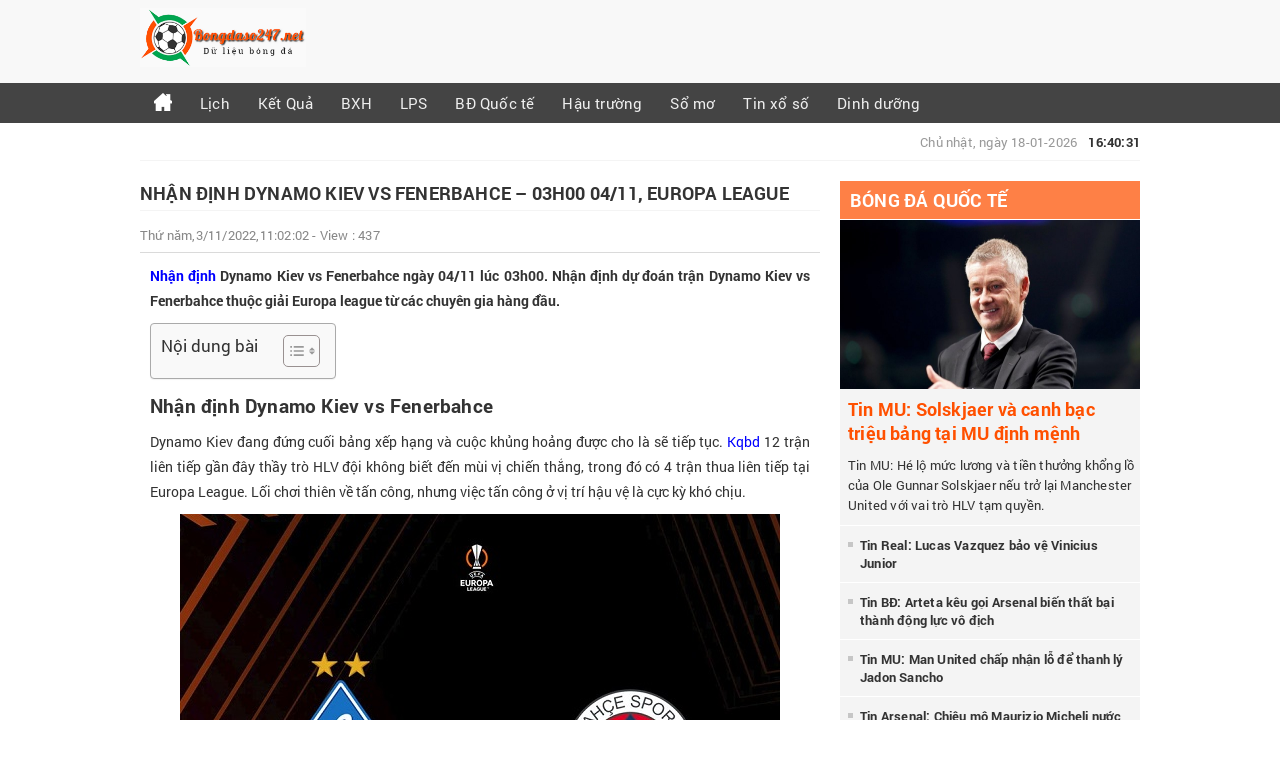

--- FILE ---
content_type: text/html; charset=UTF-8
request_url: https://bongdaso247.net/soi-keo-dynamo-kiev-vs-fenerbahce-03h00-04-11-europa-league/
body_size: 15085
content:
<!doctype html>
<html lang="vi">
<head>
	<meta charset="UTF-8">
	<meta name="viewport" content="width=device-width, initial-scale=1">
	<link rel="profile" href="https://gmpg.org/xfn/11">
		<link type="text/css" rel="stylesheet" href="https://bongdaso247.net/wp-content/themes/bongdaxoso/css/account.css">
		<link type="text/css" rel="stylesheet" href="https://bongdaso247.net/wp-content/themes/bongdaxoso/css/style.css">
		<link type="text/css" rel="stylesheet" href="https://bongdaso247.net/wp-content/themes/bongdaxoso/css/responsive.css">
		<link type="text/css" rel="stylesheet" href="https://bongdaso247.net/wp-content/themes/bongdaxoso/css/jquery.mCustomScrollbar.css">
		<script src="https://bongdaso247.net/wp-content/themes/bongdaxoso/js/jquery-3.4.1.min.js"></script>
		<script src="https://ajax.googleapis.com/ajax/libs/jquery/3.4.1/jquery.min.js"></script>
		<script type="text/javascript" src="https://bongdaso247.net/wp-content/themes/bongdaxoso/js/menuscroll.js" language="javascript"></script>
		<script type="text/javascript" src="https://bongdaso247.net/wp-content/themes/bongdaxoso/js/navhidden.js" language="javascript"></script>
		<script src="https://bongdaso247.net/wp-content/themes/bongdaxoso/js/jquery.mCustomScrollbar.concat.min.js"></script>
		<script src="https://bongdaso247.net/wp-content/themes/bongdaxoso/js/tendina.min.js"></script>
		
		<meta name='robots' content='index, follow, max-image-preview:large, max-snippet:-1, max-video-preview:-1' />

	<!-- This site is optimized with the Yoast SEO Premium plugin v22.6 (Yoast SEO v22.6) - https://yoast.com/wordpress/plugins/seo/ -->
	<title>Soi kèo Dynamo Kiev vs Fenerbahce – 03h00 04/11, Cúp C2</title>
	<meta name="description" content="Soi kèo Dynamo Kiev vs Fenerbahce ngày 04/11 lúc 03h00. Soi kèo cá cược trận Dynamo Kiev vs Fenerbahce thuộc giải Europa league." />
	<link rel="canonical" href="https://bongdaso247.net/soi-keo-dynamo-kiev-vs-fenerbahce-03h00-04-11-europa-league/" />
	<meta property="og:locale" content="vi_VN" />
	<meta property="og:type" content="article" />
	<meta property="og:title" content="Soi kèo Dynamo Kiev vs Fenerbahce – 03h00 04/11, Cúp C2" />
	<meta property="og:description" content="Soi kèo Dynamo Kiev vs Fenerbahce ngày 04/11 lúc 03h00. Soi kèo cá cược trận Dynamo Kiev vs Fenerbahce thuộc giải Europa league." />
	<meta property="og:url" content="https://bongdaso247.net/soi-keo-dynamo-kiev-vs-fenerbahce-03h00-04-11-europa-league/" />
	<meta property="og:site_name" content="Bongdaso247.net" />
	<meta property="article:published_time" content="2022-11-03T04:02:02+00:00" />
	<meta property="article:modified_time" content="2022-11-03T04:24:26+00:00" />
<meta property="og:image:secure_url" content="https://bongdaso247.net/wp-content/uploads/2022/11/soi-keo-dynamo-kiev-vs-fenerbahce-03h00-04-11-europa-league.jpg" />
	<meta property="og:image" content="https://bongdaso247.net/wp-content/uploads/2022/11/soi-keo-dynamo-kiev-vs-fenerbahce-03h00-04-11-europa-league.jpg" />
	<meta property="og:image:width" content="600" />
	<meta property="og:image:height" content="450" />
	<meta property="og:image:type" content="image/jpeg" />
	<meta name="author" content="dangph" />
	<meta name="twitter:card" content="summary_large_image" />
	<meta name="twitter:label1" content="Được viết bởi" />
	<meta name="twitter:data1" content="dangph" />
	<meta name="twitter:label2" content="Ước tính thời gian đọc" />
	<meta name="twitter:data2" content="3 phút" />
	<script type="application/ld+json" class="yoast-schema-graph">{"@context":"https://schema.org","@graph":[{"@type":"Article","@id":"https://bongdaso247.net/soi-keo-dynamo-kiev-vs-fenerbahce-03h00-04-11-europa-league/#article","isPartOf":{"@id":"https://bongdaso247.net/soi-keo-dynamo-kiev-vs-fenerbahce-03h00-04-11-europa-league/"},"author":{"name":"dangph","@id":"https://bongdaso247.net/#/schema/person/8529093d434583c2f8225c25b1d5a141"},"headline":"Nhận định Dynamo Kiev vs Fenerbahce – 03h00 04/11, Europa league","datePublished":"2022-11-03T04:02:02+00:00","dateModified":"2022-11-03T04:24:26+00:00","mainEntityOfPage":{"@id":"https://bongdaso247.net/soi-keo-dynamo-kiev-vs-fenerbahce-03h00-04-11-europa-league/"},"wordCount":637,"publisher":{"@id":"https://bongdaso247.net/#organization"},"image":{"@id":"https://bongdaso247.net/soi-keo-dynamo-kiev-vs-fenerbahce-03h00-04-11-europa-league/#primaryimage"},"thumbnailUrl":"https://bongdaso247.net/wp-content/uploads/2022/11/soi-keo-dynamo-kiev-vs-fenerbahce-03h00-04-11-europa-league.jpg","articleSection":["Nhận định"],"inLanguage":"vi"},{"@type":"WebPage","@id":"https://bongdaso247.net/soi-keo-dynamo-kiev-vs-fenerbahce-03h00-04-11-europa-league/","url":"https://bongdaso247.net/soi-keo-dynamo-kiev-vs-fenerbahce-03h00-04-11-europa-league/","name":"Soi kèo Dynamo Kiev vs Fenerbahce – 03h00 04/11, Cúp C2","isPartOf":{"@id":"https://bongdaso247.net/#website"},"primaryImageOfPage":{"@id":"https://bongdaso247.net/soi-keo-dynamo-kiev-vs-fenerbahce-03h00-04-11-europa-league/#primaryimage"},"image":{"@id":"https://bongdaso247.net/soi-keo-dynamo-kiev-vs-fenerbahce-03h00-04-11-europa-league/#primaryimage"},"thumbnailUrl":"https://bongdaso247.net/wp-content/uploads/2022/11/soi-keo-dynamo-kiev-vs-fenerbahce-03h00-04-11-europa-league.jpg","datePublished":"2022-11-03T04:02:02+00:00","dateModified":"2022-11-03T04:24:26+00:00","description":"Soi kèo Dynamo Kiev vs Fenerbahce ngày 04/11 lúc 03h00. Soi kèo cá cược trận Dynamo Kiev vs Fenerbahce thuộc giải Europa league.","inLanguage":"vi","potentialAction":[{"@type":"ReadAction","target":["https://bongdaso247.net/soi-keo-dynamo-kiev-vs-fenerbahce-03h00-04-11-europa-league/"]}]},{"@type":"ImageObject","inLanguage":"vi","@id":"https://bongdaso247.net/soi-keo-dynamo-kiev-vs-fenerbahce-03h00-04-11-europa-league/#primaryimage","url":"https://bongdaso247.net/wp-content/uploads/2022/11/soi-keo-dynamo-kiev-vs-fenerbahce-03h00-04-11-europa-league.jpg","contentUrl":"https://bongdaso247.net/wp-content/uploads/2022/11/soi-keo-dynamo-kiev-vs-fenerbahce-03h00-04-11-europa-league.jpg","width":600,"height":450,"caption":"Nhận định Dynamo Kiev vs Fenerbahce – 03h00 04/11, Europa league"},{"@type":"WebSite","@id":"https://bongdaso247.net/#website","url":"https://bongdaso247.net/","name":"Bongdaso247.net","description":"Dữ liệu bóng đá số","publisher":{"@id":"https://bongdaso247.net/#organization"},"potentialAction":[{"@type":"SearchAction","target":{"@type":"EntryPoint","urlTemplate":"https://bongdaso247.net/?s={search_term_string}"},"query-input":"required name=search_term_string"}],"inLanguage":"vi"},{"@type":"Organization","@id":"https://bongdaso247.net/#organization","name":"Bongdaso247.net","url":"https://bongdaso247.net/","logo":{"@type":"ImageObject","inLanguage":"vi","@id":"https://bongdaso247.net/#/schema/logo/image/","url":"https://bongdaso247.net/wp-content/uploads/2020/02/bongdasonet.jpg","contentUrl":"https://bongdaso247.net/wp-content/uploads/2020/02/bongdasonet.jpg","width":600,"height":400,"caption":"Bongdaso247.net"},"image":{"@id":"https://bongdaso247.net/#/schema/logo/image/"}},{"@type":"Person","@id":"https://bongdaso247.net/#/schema/person/8529093d434583c2f8225c25b1d5a141","name":"dangph","image":{"@type":"ImageObject","inLanguage":"vi","@id":"https://bongdaso247.net/#/schema/person/image/","url":"https://secure.gravatar.com/avatar/f8cd086684d0214d47d5d516a85d27ce?s=96&d=mm&r=g","contentUrl":"https://secure.gravatar.com/avatar/f8cd086684d0214d47d5d516a85d27ce?s=96&d=mm&r=g","caption":"dangph"}}]}</script>
	<!-- / Yoast SEO Premium plugin. -->


<script>
window._wpemojiSettings = {"baseUrl":"https:\/\/s.w.org\/images\/core\/emoji\/15.0.3\/72x72\/","ext":".png","svgUrl":"https:\/\/s.w.org\/images\/core\/emoji\/15.0.3\/svg\/","svgExt":".svg","source":{"concatemoji":"https:\/\/bongdaso247.net\/wp-includes\/js\/wp-emoji-release.min.js"}};
/*! This file is auto-generated */
!function(i,n){var o,s,e;function c(e){try{var t={supportTests:e,timestamp:(new Date).valueOf()};sessionStorage.setItem(o,JSON.stringify(t))}catch(e){}}function p(e,t,n){e.clearRect(0,0,e.canvas.width,e.canvas.height),e.fillText(t,0,0);var t=new Uint32Array(e.getImageData(0,0,e.canvas.width,e.canvas.height).data),r=(e.clearRect(0,0,e.canvas.width,e.canvas.height),e.fillText(n,0,0),new Uint32Array(e.getImageData(0,0,e.canvas.width,e.canvas.height).data));return t.every(function(e,t){return e===r[t]})}function u(e,t,n){switch(t){case"flag":return n(e,"\ud83c\udff3\ufe0f\u200d\u26a7\ufe0f","\ud83c\udff3\ufe0f\u200b\u26a7\ufe0f")?!1:!n(e,"\ud83c\uddfa\ud83c\uddf3","\ud83c\uddfa\u200b\ud83c\uddf3")&&!n(e,"\ud83c\udff4\udb40\udc67\udb40\udc62\udb40\udc65\udb40\udc6e\udb40\udc67\udb40\udc7f","\ud83c\udff4\u200b\udb40\udc67\u200b\udb40\udc62\u200b\udb40\udc65\u200b\udb40\udc6e\u200b\udb40\udc67\u200b\udb40\udc7f");case"emoji":return!n(e,"\ud83d\udc26\u200d\u2b1b","\ud83d\udc26\u200b\u2b1b")}return!1}function f(e,t,n){var r="undefined"!=typeof WorkerGlobalScope&&self instanceof WorkerGlobalScope?new OffscreenCanvas(300,150):i.createElement("canvas"),a=r.getContext("2d",{willReadFrequently:!0}),o=(a.textBaseline="top",a.font="600 32px Arial",{});return e.forEach(function(e){o[e]=t(a,e,n)}),o}function t(e){var t=i.createElement("script");t.src=e,t.defer=!0,i.head.appendChild(t)}"undefined"!=typeof Promise&&(o="wpEmojiSettingsSupports",s=["flag","emoji"],n.supports={everything:!0,everythingExceptFlag:!0},e=new Promise(function(e){i.addEventListener("DOMContentLoaded",e,{once:!0})}),new Promise(function(t){var n=function(){try{var e=JSON.parse(sessionStorage.getItem(o));if("object"==typeof e&&"number"==typeof e.timestamp&&(new Date).valueOf()<e.timestamp+604800&&"object"==typeof e.supportTests)return e.supportTests}catch(e){}return null}();if(!n){if("undefined"!=typeof Worker&&"undefined"!=typeof OffscreenCanvas&&"undefined"!=typeof URL&&URL.createObjectURL&&"undefined"!=typeof Blob)try{var e="postMessage("+f.toString()+"("+[JSON.stringify(s),u.toString(),p.toString()].join(",")+"));",r=new Blob([e],{type:"text/javascript"}),a=new Worker(URL.createObjectURL(r),{name:"wpTestEmojiSupports"});return void(a.onmessage=function(e){c(n=e.data),a.terminate(),t(n)})}catch(e){}c(n=f(s,u,p))}t(n)}).then(function(e){for(var t in e)n.supports[t]=e[t],n.supports.everything=n.supports.everything&&n.supports[t],"flag"!==t&&(n.supports.everythingExceptFlag=n.supports.everythingExceptFlag&&n.supports[t]);n.supports.everythingExceptFlag=n.supports.everythingExceptFlag&&!n.supports.flag,n.DOMReady=!1,n.readyCallback=function(){n.DOMReady=!0}}).then(function(){return e}).then(function(){var e;n.supports.everything||(n.readyCallback(),(e=n.source||{}).concatemoji?t(e.concatemoji):e.wpemoji&&e.twemoji&&(t(e.twemoji),t(e.wpemoji)))}))}((window,document),window._wpemojiSettings);
</script>
<style id='wp-emoji-styles-inline-css'>

	img.wp-smiley, img.emoji {
		display: inline !important;
		border: none !important;
		box-shadow: none !important;
		height: 1em !important;
		width: 1em !important;
		margin: 0 0.07em !important;
		vertical-align: -0.1em !important;
		background: none !important;
		padding: 0 !important;
	}
</style>
<link rel='stylesheet' id='wp-block-library-css' href='https://bongdaso247.net/wp-includes/css/dist/block-library/style.min.css' media='all' />
<style id='classic-theme-styles-inline-css'>
/*! This file is auto-generated */
.wp-block-button__link{color:#fff;background-color:#32373c;border-radius:9999px;box-shadow:none;text-decoration:none;padding:calc(.667em + 2px) calc(1.333em + 2px);font-size:1.125em}.wp-block-file__button{background:#32373c;color:#fff;text-decoration:none}
</style>
<style id='global-styles-inline-css'>
:root{--wp--preset--aspect-ratio--square: 1;--wp--preset--aspect-ratio--4-3: 4/3;--wp--preset--aspect-ratio--3-4: 3/4;--wp--preset--aspect-ratio--3-2: 3/2;--wp--preset--aspect-ratio--2-3: 2/3;--wp--preset--aspect-ratio--16-9: 16/9;--wp--preset--aspect-ratio--9-16: 9/16;--wp--preset--color--black: #000000;--wp--preset--color--cyan-bluish-gray: #abb8c3;--wp--preset--color--white: #ffffff;--wp--preset--color--pale-pink: #f78da7;--wp--preset--color--vivid-red: #cf2e2e;--wp--preset--color--luminous-vivid-orange: #ff6900;--wp--preset--color--luminous-vivid-amber: #fcb900;--wp--preset--color--light-green-cyan: #7bdcb5;--wp--preset--color--vivid-green-cyan: #00d084;--wp--preset--color--pale-cyan-blue: #8ed1fc;--wp--preset--color--vivid-cyan-blue: #0693e3;--wp--preset--color--vivid-purple: #9b51e0;--wp--preset--gradient--vivid-cyan-blue-to-vivid-purple: linear-gradient(135deg,rgba(6,147,227,1) 0%,rgb(155,81,224) 100%);--wp--preset--gradient--light-green-cyan-to-vivid-green-cyan: linear-gradient(135deg,rgb(122,220,180) 0%,rgb(0,208,130) 100%);--wp--preset--gradient--luminous-vivid-amber-to-luminous-vivid-orange: linear-gradient(135deg,rgba(252,185,0,1) 0%,rgba(255,105,0,1) 100%);--wp--preset--gradient--luminous-vivid-orange-to-vivid-red: linear-gradient(135deg,rgba(255,105,0,1) 0%,rgb(207,46,46) 100%);--wp--preset--gradient--very-light-gray-to-cyan-bluish-gray: linear-gradient(135deg,rgb(238,238,238) 0%,rgb(169,184,195) 100%);--wp--preset--gradient--cool-to-warm-spectrum: linear-gradient(135deg,rgb(74,234,220) 0%,rgb(151,120,209) 20%,rgb(207,42,186) 40%,rgb(238,44,130) 60%,rgb(251,105,98) 80%,rgb(254,248,76) 100%);--wp--preset--gradient--blush-light-purple: linear-gradient(135deg,rgb(255,206,236) 0%,rgb(152,150,240) 100%);--wp--preset--gradient--blush-bordeaux: linear-gradient(135deg,rgb(254,205,165) 0%,rgb(254,45,45) 50%,rgb(107,0,62) 100%);--wp--preset--gradient--luminous-dusk: linear-gradient(135deg,rgb(255,203,112) 0%,rgb(199,81,192) 50%,rgb(65,88,208) 100%);--wp--preset--gradient--pale-ocean: linear-gradient(135deg,rgb(255,245,203) 0%,rgb(182,227,212) 50%,rgb(51,167,181) 100%);--wp--preset--gradient--electric-grass: linear-gradient(135deg,rgb(202,248,128) 0%,rgb(113,206,126) 100%);--wp--preset--gradient--midnight: linear-gradient(135deg,rgb(2,3,129) 0%,rgb(40,116,252) 100%);--wp--preset--font-size--small: 13px;--wp--preset--font-size--medium: 20px;--wp--preset--font-size--large: 36px;--wp--preset--font-size--x-large: 42px;--wp--preset--spacing--20: 0.44rem;--wp--preset--spacing--30: 0.67rem;--wp--preset--spacing--40: 1rem;--wp--preset--spacing--50: 1.5rem;--wp--preset--spacing--60: 2.25rem;--wp--preset--spacing--70: 3.38rem;--wp--preset--spacing--80: 5.06rem;--wp--preset--shadow--natural: 6px 6px 9px rgba(0, 0, 0, 0.2);--wp--preset--shadow--deep: 12px 12px 50px rgba(0, 0, 0, 0.4);--wp--preset--shadow--sharp: 6px 6px 0px rgba(0, 0, 0, 0.2);--wp--preset--shadow--outlined: 6px 6px 0px -3px rgba(255, 255, 255, 1), 6px 6px rgba(0, 0, 0, 1);--wp--preset--shadow--crisp: 6px 6px 0px rgba(0, 0, 0, 1);}:where(.is-layout-flex){gap: 0.5em;}:where(.is-layout-grid){gap: 0.5em;}body .is-layout-flex{display: flex;}.is-layout-flex{flex-wrap: wrap;align-items: center;}.is-layout-flex > :is(*, div){margin: 0;}body .is-layout-grid{display: grid;}.is-layout-grid > :is(*, div){margin: 0;}:where(.wp-block-columns.is-layout-flex){gap: 2em;}:where(.wp-block-columns.is-layout-grid){gap: 2em;}:where(.wp-block-post-template.is-layout-flex){gap: 1.25em;}:where(.wp-block-post-template.is-layout-grid){gap: 1.25em;}.has-black-color{color: var(--wp--preset--color--black) !important;}.has-cyan-bluish-gray-color{color: var(--wp--preset--color--cyan-bluish-gray) !important;}.has-white-color{color: var(--wp--preset--color--white) !important;}.has-pale-pink-color{color: var(--wp--preset--color--pale-pink) !important;}.has-vivid-red-color{color: var(--wp--preset--color--vivid-red) !important;}.has-luminous-vivid-orange-color{color: var(--wp--preset--color--luminous-vivid-orange) !important;}.has-luminous-vivid-amber-color{color: var(--wp--preset--color--luminous-vivid-amber) !important;}.has-light-green-cyan-color{color: var(--wp--preset--color--light-green-cyan) !important;}.has-vivid-green-cyan-color{color: var(--wp--preset--color--vivid-green-cyan) !important;}.has-pale-cyan-blue-color{color: var(--wp--preset--color--pale-cyan-blue) !important;}.has-vivid-cyan-blue-color{color: var(--wp--preset--color--vivid-cyan-blue) !important;}.has-vivid-purple-color{color: var(--wp--preset--color--vivid-purple) !important;}.has-black-background-color{background-color: var(--wp--preset--color--black) !important;}.has-cyan-bluish-gray-background-color{background-color: var(--wp--preset--color--cyan-bluish-gray) !important;}.has-white-background-color{background-color: var(--wp--preset--color--white) !important;}.has-pale-pink-background-color{background-color: var(--wp--preset--color--pale-pink) !important;}.has-vivid-red-background-color{background-color: var(--wp--preset--color--vivid-red) !important;}.has-luminous-vivid-orange-background-color{background-color: var(--wp--preset--color--luminous-vivid-orange) !important;}.has-luminous-vivid-amber-background-color{background-color: var(--wp--preset--color--luminous-vivid-amber) !important;}.has-light-green-cyan-background-color{background-color: var(--wp--preset--color--light-green-cyan) !important;}.has-vivid-green-cyan-background-color{background-color: var(--wp--preset--color--vivid-green-cyan) !important;}.has-pale-cyan-blue-background-color{background-color: var(--wp--preset--color--pale-cyan-blue) !important;}.has-vivid-cyan-blue-background-color{background-color: var(--wp--preset--color--vivid-cyan-blue) !important;}.has-vivid-purple-background-color{background-color: var(--wp--preset--color--vivid-purple) !important;}.has-black-border-color{border-color: var(--wp--preset--color--black) !important;}.has-cyan-bluish-gray-border-color{border-color: var(--wp--preset--color--cyan-bluish-gray) !important;}.has-white-border-color{border-color: var(--wp--preset--color--white) !important;}.has-pale-pink-border-color{border-color: var(--wp--preset--color--pale-pink) !important;}.has-vivid-red-border-color{border-color: var(--wp--preset--color--vivid-red) !important;}.has-luminous-vivid-orange-border-color{border-color: var(--wp--preset--color--luminous-vivid-orange) !important;}.has-luminous-vivid-amber-border-color{border-color: var(--wp--preset--color--luminous-vivid-amber) !important;}.has-light-green-cyan-border-color{border-color: var(--wp--preset--color--light-green-cyan) !important;}.has-vivid-green-cyan-border-color{border-color: var(--wp--preset--color--vivid-green-cyan) !important;}.has-pale-cyan-blue-border-color{border-color: var(--wp--preset--color--pale-cyan-blue) !important;}.has-vivid-cyan-blue-border-color{border-color: var(--wp--preset--color--vivid-cyan-blue) !important;}.has-vivid-purple-border-color{border-color: var(--wp--preset--color--vivid-purple) !important;}.has-vivid-cyan-blue-to-vivid-purple-gradient-background{background: var(--wp--preset--gradient--vivid-cyan-blue-to-vivid-purple) !important;}.has-light-green-cyan-to-vivid-green-cyan-gradient-background{background: var(--wp--preset--gradient--light-green-cyan-to-vivid-green-cyan) !important;}.has-luminous-vivid-amber-to-luminous-vivid-orange-gradient-background{background: var(--wp--preset--gradient--luminous-vivid-amber-to-luminous-vivid-orange) !important;}.has-luminous-vivid-orange-to-vivid-red-gradient-background{background: var(--wp--preset--gradient--luminous-vivid-orange-to-vivid-red) !important;}.has-very-light-gray-to-cyan-bluish-gray-gradient-background{background: var(--wp--preset--gradient--very-light-gray-to-cyan-bluish-gray) !important;}.has-cool-to-warm-spectrum-gradient-background{background: var(--wp--preset--gradient--cool-to-warm-spectrum) !important;}.has-blush-light-purple-gradient-background{background: var(--wp--preset--gradient--blush-light-purple) !important;}.has-blush-bordeaux-gradient-background{background: var(--wp--preset--gradient--blush-bordeaux) !important;}.has-luminous-dusk-gradient-background{background: var(--wp--preset--gradient--luminous-dusk) !important;}.has-pale-ocean-gradient-background{background: var(--wp--preset--gradient--pale-ocean) !important;}.has-electric-grass-gradient-background{background: var(--wp--preset--gradient--electric-grass) !important;}.has-midnight-gradient-background{background: var(--wp--preset--gradient--midnight) !important;}.has-small-font-size{font-size: var(--wp--preset--font-size--small) !important;}.has-medium-font-size{font-size: var(--wp--preset--font-size--medium) !important;}.has-large-font-size{font-size: var(--wp--preset--font-size--large) !important;}.has-x-large-font-size{font-size: var(--wp--preset--font-size--x-large) !important;}
:where(.wp-block-post-template.is-layout-flex){gap: 1.25em;}:where(.wp-block-post-template.is-layout-grid){gap: 1.25em;}
:where(.wp-block-columns.is-layout-flex){gap: 2em;}:where(.wp-block-columns.is-layout-grid){gap: 2em;}
:root :where(.wp-block-pullquote){font-size: 1.5em;line-height: 1.6;}
</style>
<link rel='stylesheet' id='dashicons-css' href='https://bongdaso247.net/wp-includes/css/dashicons.min.css' media='all' />
<link rel='stylesheet' id='admin-bar-css' href='https://bongdaso247.net/wp-includes/css/admin-bar.min.css' media='all' />
<style id='admin-bar-inline-css'>

    /* Hide CanvasJS credits for P404 charts specifically */
    #p404RedirectChart .canvasjs-chart-credit {
        display: none !important;
    }
    
    #p404RedirectChart canvas {
        border-radius: 6px;
    }

    .p404-redirect-adminbar-weekly-title {
        font-weight: bold;
        font-size: 14px;
        color: #fff;
        margin-bottom: 6px;
    }

    #wpadminbar #wp-admin-bar-p404_free_top_button .ab-icon:before {
        content: "\f103";
        color: #dc3545;
        top: 3px;
    }
    
    #wp-admin-bar-p404_free_top_button .ab-item {
        min-width: 80px !important;
        padding: 0px !important;
    }
    
    /* Ensure proper positioning and z-index for P404 dropdown */
    .p404-redirect-adminbar-dropdown-wrap { 
        min-width: 0; 
        padding: 0;
        position: static !important;
    }
    
    #wpadminbar #wp-admin-bar-p404_free_top_button_dropdown {
        position: static !important;
    }
    
    #wpadminbar #wp-admin-bar-p404_free_top_button_dropdown .ab-item {
        padding: 0 !important;
        margin: 0 !important;
    }
    
    .p404-redirect-dropdown-container {
        min-width: 340px;
        padding: 18px 18px 12px 18px;
        background: #23282d !important;
        color: #fff;
        border-radius: 12px;
        box-shadow: 0 8px 32px rgba(0,0,0,0.25);
        margin-top: 10px;
        position: relative !important;
        z-index: 999999 !important;
        display: block !important;
        border: 1px solid #444;
    }
    
    /* Ensure P404 dropdown appears on hover */
    #wpadminbar #wp-admin-bar-p404_free_top_button .p404-redirect-dropdown-container { 
        display: none !important;
    }
    
    #wpadminbar #wp-admin-bar-p404_free_top_button:hover .p404-redirect-dropdown-container { 
        display: block !important;
    }
    
    #wpadminbar #wp-admin-bar-p404_free_top_button:hover #wp-admin-bar-p404_free_top_button_dropdown .p404-redirect-dropdown-container {
        display: block !important;
    }
    
    .p404-redirect-card {
        background: #2c3338;
        border-radius: 8px;
        padding: 18px 18px 12px 18px;
        box-shadow: 0 2px 8px rgba(0,0,0,0.07);
        display: flex;
        flex-direction: column;
        align-items: flex-start;
        border: 1px solid #444;
    }
    
    .p404-redirect-btn {
        display: inline-block;
        background: #dc3545;
        color: #fff !important;
        font-weight: bold;
        padding: 5px 22px;
        border-radius: 8px;
        text-decoration: none;
        font-size: 17px;
        transition: background 0.2s, box-shadow 0.2s;
        margin-top: 8px;
        box-shadow: 0 2px 8px rgba(220,53,69,0.15);
        text-align: center;
        line-height: 1.6;
    }
    
    .p404-redirect-btn:hover {
        background: #c82333;
        color: #fff !important;
        box-shadow: 0 4px 16px rgba(220,53,69,0.25);
    }
    
    /* Prevent conflicts with other admin bar dropdowns */
    #wpadminbar .ab-top-menu > li:hover > .ab-item,
    #wpadminbar .ab-top-menu > li.hover > .ab-item {
        z-index: auto;
    }
    
    #wpadminbar #wp-admin-bar-p404_free_top_button:hover > .ab-item {
        z-index: 999998 !important;
    }
    
</style>
<link rel='stylesheet' id='ez-toc-css' href='https://bongdaso247.net/wp-content/plugins/easy-table-of-contents/assets/css/screen.min.css' media='all' />
<style id='ez-toc-inline-css'>
div#ez-toc-container .ez-toc-title {font-size: 120%;}div#ez-toc-container .ez-toc-title {font-weight: 500;}div#ez-toc-container ul li , div#ez-toc-container ul li a {font-size: 95%;}div#ez-toc-container ul li , div#ez-toc-container ul li a {font-weight: 500;}div#ez-toc-container nav ul ul li {font-size: 90%;}
.ez-toc-container-direction {direction: ltr;}.ez-toc-counter ul{counter-reset: item ;}.ez-toc-counter nav ul li a::before {content: counters(item, '.', decimal) '. ';display: inline-block;counter-increment: item;flex-grow: 0;flex-shrink: 0;margin-right: .2em; float: left; }.ez-toc-widget-direction {direction: ltr;}.ez-toc-widget-container ul{counter-reset: item ;}.ez-toc-widget-container nav ul li a::before {content: counters(item, '.', decimal) '. ';display: inline-block;counter-increment: item;flex-grow: 0;flex-shrink: 0;margin-right: .2em; float: left; }
</style>
<link rel='stylesheet' id='kqbd-style-css' href='https://bongdaso247.net/wp-content/themes/bongdaxoso/style.css' media='all' />
<script src="https://bongdaso247.net/wp-includes/js/jquery/jquery.min.js" id="jquery-core-js"></script>
<script src="https://bongdaso247.net/wp-includes/js/jquery/jquery-migrate.min.js" id="jquery-migrate-js"></script>
<script id="my_loadmore-js-extra">
var misha_loadmore_params = {"ajaxurl":"https:\/\/bongdaso247.net\/wp-admin\/admin-ajax.php","posts":"{\"page\":0,\"name\":\"soi-keo-dynamo-kiev-vs-fenerbahce-03h00-04-11-europa-league\",\"error\":\"\",\"m\":\"\",\"p\":0,\"post_parent\":\"\",\"subpost\":\"\",\"subpost_id\":\"\",\"attachment\":\"\",\"attachment_id\":0,\"pagename\":\"\",\"page_id\":0,\"second\":\"\",\"minute\":\"\",\"hour\":\"\",\"day\":0,\"monthnum\":0,\"year\":0,\"w\":0,\"category_name\":\"\",\"tag\":\"\",\"cat\":\"\",\"tag_id\":\"\",\"author\":\"\",\"author_name\":\"\",\"feed\":\"\",\"tb\":\"\",\"paged\":0,\"meta_key\":\"\",\"meta_value\":\"\",\"preview\":\"\",\"s\":\"\",\"sentence\":\"\",\"title\":\"\",\"fields\":\"\",\"menu_order\":\"\",\"embed\":\"\",\"category__in\":[],\"category__not_in\":[],\"category__and\":[],\"post__in\":[],\"post__not_in\":[],\"post_name__in\":[],\"tag__in\":[],\"tag__not_in\":[],\"tag__and\":[],\"tag_slug__in\":[],\"tag_slug__and\":[],\"post_parent__in\":[],\"post_parent__not_in\":[],\"author__in\":[],\"author__not_in\":[],\"search_columns\":[],\"ignore_sticky_posts\":false,\"suppress_filters\":false,\"cache_results\":true,\"update_post_term_cache\":true,\"update_menu_item_cache\":false,\"lazy_load_term_meta\":true,\"update_post_meta_cache\":true,\"post_type\":\"\",\"posts_per_page\":20,\"nopaging\":false,\"comments_per_page\":\"50\",\"no_found_rows\":false,\"order\":\"DESC\"}","current_page":"1","max_page":"0"};
</script>
<script src="https://bongdaso247.net/wp-content/themes/bongdaxoso/js/loadmore.js" id="my_loadmore-js"></script>
<link rel="https://api.w.org/" href="https://bongdaso247.net/wp-json/" /><link rel="alternate" title="JSON" type="application/json" href="https://bongdaso247.net/wp-json/wp/v2/posts/4131" />
<link rel="alternate" title="oNhúng (JSON)" type="application/json+oembed" href="https://bongdaso247.net/wp-json/oembed/1.0/embed?url=https%3A%2F%2Fbongdaso247.net%2Fsoi-keo-dynamo-kiev-vs-fenerbahce-03h00-04-11-europa-league%2F" />
<link rel="alternate" title="oNhúng (XML)" type="text/xml+oembed" href="https://bongdaso247.net/wp-json/oembed/1.0/embed?url=https%3A%2F%2Fbongdaso247.net%2Fsoi-keo-dynamo-kiev-vs-fenerbahce-03h00-04-11-europa-league%2F&#038;format=xml" />
<script type="text/javascript">var ajaxurl = "https://bongdaso247.net/wp-admin/admin-ajax.php";</script><link rel="icon" href="https://bongdaso247.net/wp-content/uploads/2025/05/apple-touch-icon.png" sizes="32x32" />
<link rel="icon" href="https://bongdaso247.net/wp-content/uploads/2025/05/apple-touch-icon.png" sizes="192x192" />
<link rel="apple-touch-icon" href="https://bongdaso247.net/wp-content/uploads/2025/05/apple-touch-icon.png" />
<meta name="msapplication-TileImage" content="https://bongdaso247.net/wp-content/uploads/2025/05/apple-touch-icon.png" />
		
				<link rel="icon" href="https://bongdaso247.net/wp-content/uploads/2025/05/apple-touch-icon.png" type="image/x-icon" />
		<link rel="shortcut icon" href="https://bongdaso247.net/wp-content/uploads/2025/05/apple-touch-icon.png" type="image/x-icon" />
		<meta name='dmca-site-verification' content='anNjUGZGR1NSSHdydDQxc29vTFdtZz090' />
		<!-- Global site tag (gtag.js) - Google Analytics -->
		<script async src="https://www.googletagmanager.com/gtag/js?id=UA-156465658-1"></script>
		<script>
		  window.dataLayer = window.dataLayer || [];
		  function gtag(){dataLayer.push(arguments);}
		  gtag('js', new Date());

		  gtag('config', 'UA-156465658-1');
		</script>
	</head>

<body class="post-template-default single single-post postid-4131 single-format-standard wp-custom-logo">
	<center>
		<div class="heading">
			<div class="container">
				<div class="head_logo grd2">
				   <a class="logo" href="https://bongdaso247.net">
												<img src="https://bongdaso247.net/wp-content/uploads/2020/01/cropped-bongdaso21.png" alt="logo"/>
				   </a>
				</div>
				<div class="clear"></div>
			</div>
		</div>
		<div id="nav" class="menubar">
			 <div class="container">
			 <ul id="menu-menu-1" class="menu"><li id="menu-item-14" class="menu-item menu-item-type-post_type menu-item-object-page menu-item-home menu-item-14"><a href="https://bongdaso247.net/"><img src="https://bongdaso247.net/wp-content/uploads/2020/01/home-icon.png"></a></li>
<li id="menu-item-35" class="menu-item menu-item-type-post_type menu-item-object-page menu-item-35"><a href="https://bongdaso247.net/lich-thi-dau-bong-da/">Lịch</a></li>
<li id="menu-item-26" class="menu-item menu-item-type-post_type menu-item-object-page menu-item-26"><a href="https://bongdaso247.net/ket-qua-bong-da/">Kết Quả</a></li>
<li id="menu-item-32" class="menu-item menu-item-type-post_type menu-item-object-page menu-item-32"><a href="https://bongdaso247.net/bang-xep-hang-bong-da/">BXH</a></li>
<li id="menu-item-41" class="menu-item menu-item-type-post_type menu-item-object-page menu-item-41"><a href="https://bongdaso247.net/lich-phat-song-bong-da/">LPS</a></li>
<li id="menu-item-131" class="menu-item menu-item-type-taxonomy menu-item-object-category menu-item-131"><a href="https://bongdaso247.net/bong-da-quoc-te/">BĐ Quốc tế</a></li>
<li id="menu-item-523" class="menu-item menu-item-type-taxonomy menu-item-object-category menu-item-523"><a href="https://bongdaso247.net/hau-truong-san-co/">Hậu trường</a></li>
<li id="menu-item-1780" class="menu-item menu-item-type-taxonomy menu-item-object-category menu-item-1780"><a href="https://bongdaso247.net/so-mo/">Sổ mơ</a></li>
<li id="menu-item-1781" class="menu-item menu-item-type-taxonomy menu-item-object-category menu-item-1781"><a href="https://bongdaso247.net/tin-xo-so/">Tin xổ số</a></li>
<li id="menu-item-3258" class="menu-item menu-item-type-taxonomy menu-item-object-category menu-item-3258"><a href="https://bongdaso247.net/dinh-duong-the-hinh/">Dinh dưỡng</a></li>
</ul>			 </div>
			 
		 </div>
		 <!-- Mobile menu -->
		 <div id="nav_bar">
			  <div class="btnToggle">
				 <span class="icon-bar"></span>
				 <span class="icon-bar"></span>
				 <span class="icon-bar"></span>
			  </div>
			  <div class="navHidden">         
				 <ul id="menu-menu-2" class="menu"><li class="menu-item menu-item-type-post_type menu-item-object-page menu-item-home menu-item-14"><a href="https://bongdaso247.net/"><img src="https://bongdaso247.net/wp-content/uploads/2020/01/home-icon.png"></a></li>
<li class="menu-item menu-item-type-post_type menu-item-object-page menu-item-35"><a href="https://bongdaso247.net/lich-thi-dau-bong-da/">Lịch</a></li>
<li class="menu-item menu-item-type-post_type menu-item-object-page menu-item-26"><a href="https://bongdaso247.net/ket-qua-bong-da/">Kết Quả</a></li>
<li class="menu-item menu-item-type-post_type menu-item-object-page menu-item-32"><a href="https://bongdaso247.net/bang-xep-hang-bong-da/">BXH</a></li>
<li class="menu-item menu-item-type-post_type menu-item-object-page menu-item-41"><a href="https://bongdaso247.net/lich-phat-song-bong-da/">LPS</a></li>
<li class="menu-item menu-item-type-taxonomy menu-item-object-category menu-item-131"><a href="https://bongdaso247.net/bong-da-quoc-te/">BĐ Quốc tế</a></li>
<li class="menu-item menu-item-type-taxonomy menu-item-object-category menu-item-523"><a href="https://bongdaso247.net/hau-truong-san-co/">Hậu trường</a></li>
<li class="menu-item menu-item-type-taxonomy menu-item-object-category menu-item-1780"><a href="https://bongdaso247.net/so-mo/">Sổ mơ</a></li>
<li class="menu-item menu-item-type-taxonomy menu-item-object-category menu-item-1781"><a href="https://bongdaso247.net/tin-xo-so/">Tin xổ số</a></li>
<li class="menu-item menu-item-type-taxonomy menu-item-object-category menu-item-3258"><a href="https://bongdaso247.net/dinh-duong-the-hinh/">Dinh dưỡng</a></li>
</ul>			  </div>
		</div>
		   <!-- Mobile menu ends.-->
		<div class="container">
			<div class="submenu">
				<div class="breakcrum grd11">
				   				</div>
				<div class="rgtcol">
									   <div id="ClockTickr" class="sub_clock rgt"><span>Chủ nhật, ngày 18-01-2026</span> <strong>16:40:31</strong></div>
				</div>
			 </div>
			<div id="wrapper_container">
				<div class="content-wrap">

	<div class="lftcol">
        <div id="box_details_news" class="detail_post content_detail">
		
			<h1 class="titleh1">Nhận định Dynamo Kiev vs Fenerbahce – 03h00 04/11, Europa league</h1>
			<div class="block_timer_share">
								<div class="block_timer"><span class="posted-on"><a href="https://bongdaso247.net/soi-keo-dynamo-kiev-vs-fenerbahce-03h00-04-11-europa-league/" rel="bookmark"><time class="entry-date published" datetime="2022-11-03T11:02:02+07:00">Thứ năm,3/11/2022,11:02:02</time></a></span> - View : 437</div>
				<div class="block_share"></div>
            </div>
			<div class="grdContNews">
				<div class="content-detail-post block_col_480">
										<div><p><strong><a href="https://bongdaso247.net/soi-keo/">Nhận định</a> Dynamo Kiev vs Fenerbahce ngày 04/11 lúc 03h00. Nhận định dự đoán trận Dynamo Kiev vs Fenerbahce thuộc giải Europa league từ các chuyên gia hàng đầu.</strong></p>
<div id="ez-toc-container" class="ez-toc-v2_0_76 counter-hierarchy ez-toc-counter ez-toc-grey ez-toc-container-direction">
<div class="ez-toc-title-container">
<p class="ez-toc-title" style="cursor:inherit">Nội dung bài</p>
<span class="ez-toc-title-toggle"><a href="#" class="ez-toc-pull-right ez-toc-btn ez-toc-btn-xs ez-toc-btn-default ez-toc-toggle" aria-label="Toggle Table of Content"><span class="ez-toc-js-icon-con"><span class=""><span class="eztoc-hide" style="display:none;">Toggle</span><span class="ez-toc-icon-toggle-span"><svg style="fill: #999;color:#999" xmlns="http://www.w3.org/2000/svg" class="list-377408" width="20px" height="20px" viewBox="0 0 24 24" fill="none"><path d="M6 6H4v2h2V6zm14 0H8v2h12V6zM4 11h2v2H4v-2zm16 0H8v2h12v-2zM4 16h2v2H4v-2zm16 0H8v2h12v-2z" fill="currentColor"></path></svg><svg style="fill: #999;color:#999" class="arrow-unsorted-368013" xmlns="http://www.w3.org/2000/svg" width="10px" height="10px" viewBox="0 0 24 24" version="1.2" baseProfile="tiny"><path d="M18.2 9.3l-6.2-6.3-6.2 6.3c-.2.2-.3.4-.3.7s.1.5.3.7c.2.2.4.3.7.3h11c.3 0 .5-.1.7-.3.2-.2.3-.5.3-.7s-.1-.5-.3-.7zM5.8 14.7l6.2 6.3 6.2-6.3c.2-.2.3-.5.3-.7s-.1-.5-.3-.7c-.2-.2-.4-.3-.7-.3h-11c-.3 0-.5.1-.7.3-.2.2-.3.5-.3.7s.1.5.3.7z"/></svg></span></span></span></a></span></div>
<nav><ul class='ez-toc-list ez-toc-list-level-1 eztoc-toggle-hide-by-default' ><li class='ez-toc-page-1 ez-toc-heading-level-2'><a class="ez-toc-link ez-toc-heading-1" href="#Nhan_dinh_Dynamo_Kiev_vs_Fenerbahce" >Nhận định Dynamo Kiev vs Fenerbahce</a></li><li class='ez-toc-page-1 ez-toc-heading-level-2'><a class="ez-toc-link ez-toc-heading-2" href="#Nhan_dinh_chau_A_Dynamo_Kiev_vs_Fenerbahce_Chon_Fenerbahce" >Nhận định châu Á Dynamo Kiev vs Fenerbahce: Chọn Fenerbahce</a></li><li class='ez-toc-page-1 ez-toc-heading-level-2'><a class="ez-toc-link ez-toc-heading-3" href="#Nhan_dinh_OU_Dynamo_Kiev_vs_Fenerbahce_Chon_Tai" >Nhận định O/U Dynamo Kiev vs Fenerbahce: Chọn Tài</a></li><li class='ez-toc-page-1 ez-toc-heading-level-2'><a class="ez-toc-link ez-toc-heading-4" href="#Du_doan_ti_so_Dynamo_Kiev_vs_Fenerbahce_1-3" >Dự đoán tỉ số Dynamo Kiev vs Fenerbahce: 1-3</a></li></ul></nav></div>
<h2><span class="ez-toc-section" id="Nhan_dinh_Dynamo_Kiev_vs_Fenerbahce"></span><strong>Nhận định Dynamo Kiev vs Fenerbahce</strong><span class="ez-toc-section-end"></span></h2>
<p>Dynamo Kiev đang đứng cuối bảng xếp hạng và cuộc khủng hoảng được cho là sẽ tiếp tục. <a href="https://bongda.wap.vn/">Kqbd</a> 12 trận liên tiếp gần đây thầy trò HLV đội không biết đến mùi vị chiến thắng, trong đó có 4 trận thua liên tiếp tại Europa League. Lối chơi thiên về tấn công, nhưng việc tấn công ở vị trí hậu vệ là cực kỳ khó chịu.</p>
<p><img fetchpriority="high" decoding="async" class="aligncenter wp-image-4132 size-full" src="https://bongdaso247.net/wp-content/uploads/2022/11/soi-keo-dynamo-kiev-vs-fenerbahce-03h00-04-11-europa-league.jpg" alt="Nhận định Dynamo Kiev vs Fenerbahce – 03h00 04/11, Europa league" width="600" height="450" srcset="https://bongdaso247.net/wp-content/uploads/2022/11/soi-keo-dynamo-kiev-vs-fenerbahce-03h00-04-11-europa-league.jpg 600w, https://bongdaso247.net/wp-content/uploads/2022/11/soi-keo-dynamo-kiev-vs-fenerbahce-03h00-04-11-europa-league-300x225.jpg 300w" sizes="(max-width: 600px) 100vw, 600px" /></p>
<p>Fenerbahce đã có vé đi tiếp nhờ thành tích thắng 3, hòa 2 sau 5 trận theo <a href="https://bongda.wap.vn/ty-le-bong-da.html">ty le ca cuoc</a>. Hiện tại, họ bằng điểm với Rennes nhưng xếp trên nhờ hơn đối thủ về chỉ số phụ. Để giữ được ngôi dẫn đầu, đại diện Thổ Nhĩ Kỳ cần giành 3 điểm trước Dynamo Kiev. Đây là nhiệm vụ trong tầm tay với Fenerbahce khi họ sở hữu phong độ ấn tượng với mạch 12 trận bất bại gần đây (thắng 9).</p>
<p>Fenerbahce đang có phong độ khá cao khi thắng 3/5 trận gần đây. Về chặng đường, đó rõ ràng là giai đoạn vô cùng thăng hoa của thầy trò HLV, người đã đánh bại hàng loạt đội bóng mạnh ở La Liga. Xét về phong độ và kinh nghiệm tại đấu trường châu Âu, Fenerbahce áp đảo tuyệt đối so với đối thủ. Không quá bất ngờ khi đây tiếp tục là 3 điểm dành cho đội khách.</p>
<h2><span class="ez-toc-section" id="Nhan_dinh_chau_A_Dynamo_Kiev_vs_Fenerbahce_Chon_Fenerbahce"></span><strong>Nhận định châu Á Dynamo Kiev vs Fenerbahce: Chọn Fenerbahce</strong><span class="ez-toc-section-end"></span></h2>
<p>Phong độ kém của Dynamo Kiev ảnh hưởng rất nhiều tới khả năng thắng kèo của đại diện Ukraine ở vòng đấu cuối cùng. Trong 20 lần ra quân gần đây của đội chủ nhà, chỉ 5 trận đem về niềm vui cho giới đầu tư. Với tỷ lệ thắng cược chỉ ở mức 25%, thầy trò Mircea Lucescu chỉ mang tới sự rủi ro cho các bet thủ. Rõ ràng, Fenerbahce là lựa chọn hoàn hảo trước giờ bóng lăn với phong độ vô cùng chói sáng. Những người ủng hộ đội khách chưa hề thua lỗ sau 5 lần ra quân liên tiếp của đại diện Thổ Nhĩ Kỳ.</p>
<h2><span class="ez-toc-section" id="Nhan_dinh_OU_Dynamo_Kiev_vs_Fenerbahce_Chon_Tai"></span><strong>Nhận định O/U Dynamo Kiev vs Fenerbahce: Chọn Tài</strong><span class="ez-toc-section-end"></span></h2>
<p>Fenerbahce đã ghi được tới 9 bàn thắng ở 3 trận đấu vừa qua, sức tấn công của Fenerbahce khá hiệu quả. Dynamo Kiev chắc chắn sẽ phải đối mặt với nhiều tình huống bóng nguy hiểm ở trận đấu này, tỷ lệ kèo nhận định khả năng cao trận đấu này sẽ có nhiều bàn thắng được ghi.</p>
<h2><span class="ez-toc-section" id="Du_doan_ti_so_Dynamo_Kiev_vs_Fenerbahce_1-3"></span><strong>Dự đoán tỉ số Dynamo Kiev vs Fenerbahce: 1-3</strong><span class="ez-toc-section-end"></span></h2>
<p style="font-weight: bold;font-style: italic;">"Độc giả lưu ý rằng, thông tin nhận định, dự đoán bóng đá chỉ mang tính chất giải trí và tham khảo dựa vào các nguồn thống kê dữ liệu bóng đá, cảm ơn các bạn đã tin tưởng. Chúc các bạn có những kiến thức bóng đá thú vị!"</p></div>
									</div>
												<div class="clear"></div>
				<div class="categories_news">
					<h3 class="titBox"> <div>Tin cùng chuyên mục</div> </h3>
					<div class="list_hot_news single">
						<ul class="bar_list">
														<li> 
								<a title="" href="https://bongdaso247.net/soi-keo-chau-a-istanbul-vs-giresunspor-0h00-ngay-1-11/" class="sel"> 
									<img width="300" height="225" src="https://bongdaso247.net/wp-content/uploads/2022/10/nhan-dinh-soi-keo-istanbul-vs-giresunspor-0h00-ngay-1-11_1667144037-300x225.jpg" class="attachment-medium size-medium wp-post-image" alt="Nhận định châu Á Istanbul vs Giresunspor, 0h00 ngày 1/11" title="Nhận định châu Á Istanbul vs Giresunspor, 0h00 ngày 1/11" decoding="async" loading="lazy" srcset="https://bongdaso247.net/wp-content/uploads/2022/10/nhan-dinh-soi-keo-istanbul-vs-giresunspor-0h00-ngay-1-11_1667144037-300x225.jpg 300w, https://bongdaso247.net/wp-content/uploads/2022/10/nhan-dinh-soi-keo-istanbul-vs-giresunspor-0h00-ngay-1-11_1667144037.jpg 600w" sizes="(max-width: 300px) 100vw, 300px" />									<div class="sldrep">Nhận định châu Á Istanbul vs Giresunspor, 0h00 ngày 1/11</div>
								</a> 
							</li>
														<li> 
								<a title="" href="https://bongdaso247.net/soi-keo-bong-da-bayern-munich-vs-mainz-20h30-ngay-29-10/" class="sel"> 
									<img width="300" height="225" src="https://bongdaso247.net/wp-content/uploads/2022/10/soi-keo-bong-da-bayern-munich-vs-mainz-20h30-ngay-29-10-300x225.jpg" class="attachment-medium size-medium wp-post-image" alt="Nhận định bóng đá Bayern Munich vs Mainz, 20h30 ngày 29/10" title="Nhận định bóng đá Bayern Munich vs Mainz, 20h30 ngày 29/10" decoding="async" loading="lazy" srcset="https://bongdaso247.net/wp-content/uploads/2022/10/soi-keo-bong-da-bayern-munich-vs-mainz-20h30-ngay-29-10-300x225.jpg 300w, https://bongdaso247.net/wp-content/uploads/2022/10/soi-keo-bong-da-bayern-munich-vs-mainz-20h30-ngay-29-10.jpg 600w" sizes="(max-width: 300px) 100vw, 300px" />									<div class="sldrep">Nhận định bóng đá Bayern Munich vs Mainz, 20h30 ngày 29/10</div>
								</a> 
							</li>
														<li> 
								<a title="" href="https://bongdaso247.net/soi-keo-chau-a-rio-ave-vs-portimonense-2h15-ngay-25-10/" class="sel"> 
									<img width="300" height="225" src="https://bongdaso247.net/wp-content/uploads/2022/10/nhan-dinh-soi-keo-rio-ave-vs-portimonense-2h15-ngay-25-10_1666538137-300x225.jpg" class="attachment-medium size-medium wp-post-image" alt="Nhận định Châu Á Rio Ave vs Portimonense, 2h15 ngày 25/10" title="Nhận định Châu Á Rio Ave vs Portimonense, 2h15 ngày 25/10" decoding="async" loading="lazy" srcset="https://bongdaso247.net/wp-content/uploads/2022/10/nhan-dinh-soi-keo-rio-ave-vs-portimonense-2h15-ngay-25-10_1666538137-300x225.jpg 300w, https://bongdaso247.net/wp-content/uploads/2022/10/nhan-dinh-soi-keo-rio-ave-vs-portimonense-2h15-ngay-25-10_1666538137.jpg 600w" sizes="(max-width: 300px) 100vw, 300px" />									<div class="sldrep">Nhận định Châu Á Rio Ave vs Portimonense, 2h15 ngày 25/10</div>
								</a> 
							</li>
														<li> 
								<a title="" href="https://bongdaso247.net/soi-keo-bong-da-hom-nay-augsburg-vs-leipzig-20h30-ngay-22-10/" class="sel"> 
									<img width="300" height="225" src="https://bongdaso247.net/wp-content/uploads/2022/10/soi-keo-bong-da-hom-nay-augsburg-vs-leipzig-20h30-ngay-22-10-300x225.jpg" class="attachment-medium size-medium wp-post-image" alt="Nhận định bóng đá hôm nay Augsburg vs Leipzig, 20h30 ngày 22/10" title="Nhận định bóng đá hôm nay Augsburg vs Leipzig, 20h30 ngày 22/10" decoding="async" loading="lazy" srcset="https://bongdaso247.net/wp-content/uploads/2022/10/soi-keo-bong-da-hom-nay-augsburg-vs-leipzig-20h30-ngay-22-10-300x225.jpg 300w, https://bongdaso247.net/wp-content/uploads/2022/10/soi-keo-bong-da-hom-nay-augsburg-vs-leipzig-20h30-ngay-22-10.jpg 600w" sizes="(max-width: 300px) 100vw, 300px" />									<div class="sldrep">Nhận định bóng đá hôm nay Augsburg vs Leipzig, 20h30 ngày&hellip;</div>
								</a> 
							</li>
														<li> 
								<a title="" href="https://bongdaso247.net/soi-keo-barcelona-vs-inter-02h00-13-10-champions-league/" class="sel"> 
									<img width="300" height="225" src="https://bongdaso247.net/wp-content/uploads/2022/10/soi-keo-barcelona-vs-inter-02h00-13-10-champions-league-300x225.jpg" class="attachment-medium size-medium wp-post-image" alt="Nhận định Barcelona vs Inter – 02h00 13/10, Champions league" title="Nhận định Barcelona vs Inter – 02h00 13/10, Champions league" decoding="async" loading="lazy" srcset="https://bongdaso247.net/wp-content/uploads/2022/10/soi-keo-barcelona-vs-inter-02h00-13-10-champions-league-300x225.jpg 300w, https://bongdaso247.net/wp-content/uploads/2022/10/soi-keo-barcelona-vs-inter-02h00-13-10-champions-league.jpg 600w" sizes="(max-width: 300px) 100vw, 300px" />									<div class="sldrep">Nhận định Barcelona vs Inter – 02h00 13/10, Champions league</div>
								</a> 
							</li>
														<li> 
								<a title="" href="https://bongdaso247.net/soi-keo-chau-a-pohang-steelers-vs-ulsan-13h00-ngay-11-10/" class="sel"> 
									<img width="300" height="225" src="https://bongdaso247.net/wp-content/uploads/2022/10/nhan-dinh-soi-keo-pohang-steelers-vs-ulsan-13h00-ngay-11-10_1665397854-300x225.jpg" class="attachment-medium size-medium wp-post-image" alt="Nhận định châu Á Pohang Steelers vs Ulsan, 13h00 ngày 11/10" title="Nhận định châu Á Pohang Steelers vs Ulsan, 13h00 ngày 11/10" decoding="async" loading="lazy" srcset="https://bongdaso247.net/wp-content/uploads/2022/10/nhan-dinh-soi-keo-pohang-steelers-vs-ulsan-13h00-ngay-11-10_1665397854-300x225.jpg 300w, https://bongdaso247.net/wp-content/uploads/2022/10/nhan-dinh-soi-keo-pohang-steelers-vs-ulsan-13h00-ngay-11-10_1665397854.jpg 600w" sizes="(max-width: 300px) 100vw, 300px" />									<div class="sldrep">Nhận định châu Á Pohang Steelers vs Ulsan, 13h00 ngày 11/10</div>
								</a> 
							</li>
														<li> 
								<a title="" href="https://bongdaso247.net/soi-keo-bong-da-giua-la-equidad-vs-cortulua-6h05-ngay-12-10/" class="sel"> 
									<img width="300" height="225" src="https://bongdaso247.net/wp-content/uploads/2022/10/soi-keo-bong-da-giua-la-equidad-vs-cortulua-6h05-ngay-12-10-300x225.jpg" class="attachment-medium size-medium wp-post-image" alt="Nhận định bóng đá giữa La Equidad vs Cortuluá, 6h05 ngày 12/10" title="Nhận định bóng đá giữa La Equidad vs Cortuluá, 6h05 ngày 12/10" decoding="async" loading="lazy" srcset="https://bongdaso247.net/wp-content/uploads/2022/10/soi-keo-bong-da-giua-la-equidad-vs-cortulua-6h05-ngay-12-10-300x225.jpg 300w, https://bongdaso247.net/wp-content/uploads/2022/10/soi-keo-bong-da-giua-la-equidad-vs-cortulua-6h05-ngay-12-10.jpg 600w" sizes="(max-width: 300px) 100vw, 300px" />									<div class="sldrep">Nhận định bóng đá giữa La Equidad vs Cortuluá, 6h05 ngày&hellip;</div>
								</a> 
							</li>
														<li> 
								<a title="" href="https://bongdaso247.net/soi-keo-bong-da-giua-bayern-munich-vs-viktoria-plzen-23h45-ngay-4-10/" class="sel"> 
									<img width="300" height="225" src="https://bongdaso247.net/wp-content/uploads/2022/10/soi-keo-bong-da-giua-bayern-munich-vs-viktoria-plzen-23h45-ngay-4-10-300x225.jpg" class="attachment-medium size-medium wp-post-image" alt="Nhận định bóng đá giữa Bayern Munich vs Viktoria Plzen, 23h45 ngày 4/10" title="Nhận định bóng đá giữa Bayern Munich vs Viktoria Plzen, 23h45 ngày 4/10" decoding="async" loading="lazy" srcset="https://bongdaso247.net/wp-content/uploads/2022/10/soi-keo-bong-da-giua-bayern-munich-vs-viktoria-plzen-23h45-ngay-4-10-300x225.jpg 300w, https://bongdaso247.net/wp-content/uploads/2022/10/soi-keo-bong-da-giua-bayern-munich-vs-viktoria-plzen-23h45-ngay-4-10.jpg 600w" sizes="(max-width: 300px) 100vw, 300px" />									<div class="sldrep">Nhận định bóng đá giữa Bayern Munich vs Viktoria Plzen, 23h45&hellip;</div>
								</a> 
							</li>
													</ul>
					</div>
				</div>
				<div class="latest_news">
					<h3 class="titBox"> <div>Tin mới nhất</div> </h3>
					<div class="listlatest_news">
												<div class="grd4">
							<ul>
															<li>
									<a href="https://bongdaso247.net/huan-luyen-vien-atletico-madrid-thanh-cong/">Các huấn luyện viên Atletico Madrid thành công nhất</a>
								</li>
															<li>
									<a href="https://bongdaso247.net/tin-mu-solskjaer-va-canh-bac-trieu-bang-tai-mu-dinh-menh/">Tin MU: Solskjaer và canh bạc triệu bảng tại MU định mệnh</a>
								</li>
															<li>
									<a href="https://bongdaso247.net/tim-hieu-hlv-sir-alex-ferguson-tieu-su-su-nghiep/">Tìm hiểu HLV Sir Alex Ferguson: Tiểu sử, sự nghiệp</a>
								</li>
															<li>
									<a href="https://bongdaso247.net/hlv-zidane-tieu-su-va-su-nghiep-cam-quan/">HLV Zidane sinh năm bao nhiêu? Tiểu sử và sự nghiệp</a>
								</li>
														</ul>
						</div>
					  <div class="grd4" style="margin-left:15px;">
						<ul>
													<li>
								<a href="https://bongdaso247.net/tu-vi-cung-kim-nguu-ngay-hom-nay-2-1-2026-thu-6-tai-loc/">Tử vi cung Kim Ngưu ngày hôm nay 2/1/2026 thứ 6 tài lộc</a>
							</li>
													<li>
								<a href="https://bongdaso247.net/tin-real-lucas-vazquez-bao-ve-vinicius-junior/">Tin Real: Lucas Vazquez bảo vệ Vinicius Junior</a>
							</li>
													<li>
								<a href="https://bongdaso247.net/tin-bd-arteta-keu-goi-arsenal-bien-that-bai-thanh-dong-luc-vo-dich/">Tin BĐ: Arteta kêu gọi Arsenal biến thất bại thành động lực vô địch</a>
							</li>
													<li>
								<a href="https://bongdaso247.net/tin-mu-man-united-chap-nhan-lo-de-thanh-ly-jadon-sancho/">Tin MU: Man United chấp nhận lỗ để thanh lý Jadon Sancho</a>
							</li>
																		</ul>
					  </div>
					</div>
				</div>
			</div>
		</div>
	</div>


<div class="sidebar">
  <section id="tabnewsnd-6" class="widget tabnewsnd">		<div id="Goc_chuyen_Gia" class="box_sidebar">
			<div class="h3title"><a title="Bóng đá Quốc tế" href="https://bongdaso247.net/bong-da-quoc-te/">Bóng đá Quốc tế</a></div>
			<ul class="corner">
								<li class="post_gr">
				   <a href="https://bongdaso247.net/tin-mu-solskjaer-va-canh-bac-trieu-bang-tai-mu-dinh-menh/"><img width="600" height="450" src="https://bongdaso247.net/wp-content/uploads/2026/01/solskjaer-tai-mu.jpg" class="attachment-medium size-medium wp-post-image" alt="Tin MU: Solskjaer và canh bạc triệu bảng tại MU định mệnh" title="Tin MU: Solskjaer và canh bạc triệu bảng tại MU định mệnh" decoding="async" loading="lazy" /></a>
				   <a href="https://bongdaso247.net/tin-mu-solskjaer-va-canh-bac-trieu-bang-tai-mu-dinh-menh/"><div class="cl_orange h6sidebar">Tin MU: Solskjaer và canh bạc triệu bảng tại MU định mệnh</div></a>
				   <p class="news_lead">Tin MU: Hé lộ mức lương và tiền thưởng khổng lồ của Ole Gunnar Solskjaer nếu trở lại Manchester United với vai trò HLV tạm quyền. </p>
				   <div class="clr"></div>
				</li>
												<li class="post_list"><a href="https://bongdaso247.net/tin-real-lucas-vazquez-bao-ve-vinicius-junior/" class="posts" title="Tin Real: Lucas Vazquez bảo vệ Vinicius Junior">Tin Real: Lucas Vazquez bảo vệ Vinicius Junior</a></li>
												<li class="post_list"><a href="https://bongdaso247.net/tin-bd-arteta-keu-goi-arsenal-bien-that-bai-thanh-dong-luc-vo-dich/" class="posts" title="Tin BĐ: Arteta kêu gọi Arsenal biến thất bại thành động lực vô địch">Tin BĐ: Arteta kêu gọi Arsenal biến thất bại thành động lực vô địch</a></li>
												<li class="post_list"><a href="https://bongdaso247.net/tin-mu-man-united-chap-nhan-lo-de-thanh-ly-jadon-sancho/" class="posts" title="Tin MU: Man United chấp nhận lỗ để thanh lý Jadon Sancho">Tin MU: Man United chấp nhận lỗ để thanh lý Jadon Sancho</a></li>
												<li class="post_list"><a href="https://bongdaso247.net/tin-arsenal-chieu-mo-maurizio-micheli-nuoc-co-chien-luoc/" class="posts" title="Tin Arsenal: Chiêu mộ Maurizio Micheli nước cờ chiến lược">Tin Arsenal: Chiêu mộ Maurizio Micheli nước cờ chiến lược</a></li>
												<li class="post_list"><a href="https://bongdaso247.net/tin-mu-buoc-ngoat-tuong-lai-cua-kobbie-mainoo/" class="posts" title="Tin MU: Bước ngoặt tương lai của Kobbie Mainoo">Tin MU: Bước ngoặt tương lai của Kobbie Mainoo</a></li>
												<li class="post_list"><a href="https://bongdaso247.net/tin-chelsea-ngat-chuoi-7-tran-bat-bai-tren-moi-dau-truong/" class="posts" title="Tin Chelsea: Ngắt chuỗi 7 trận bất bại trên mọi đấu trường">Tin Chelsea: Ngắt chuỗi 7 trận bất bại trên mọi đấu trường</a></li>
												<li class="post_list"><a href="https://bongdaso247.net/bong-da-qt-hlv-arteta-cap-nhat-tinh-hinh-cua-william-saliba/" class="posts" title="Bóng đá QT: HLV Arteta cập nhật tình hình của William Saliba">Bóng đá QT: HLV Arteta cập nhật tình hình của William Saliba</a></li>
												<li class="post_list"><a href="https://bongdaso247.net/tin-mu-zirkzee-gat-dau-voi-roma-man-utd-quyet-dinh-thang-1/" class="posts" title="Tin MU: Zirkzee gật đầu với Roma Man Utd quyết định tháng 1">Tin MU: Zirkzee gật đầu với Roma Man Utd quyết định tháng 1</a></li>
												<li class="post_list"><a href="https://bongdaso247.net/tin-bayern-ban-linh-cua-nha-vo-dich-huy-diet-freiburg/" class="posts" title="Tin Bayern: Bản lĩnh của nhà vô địch hủy diệt Freiburg">Tin Bayern: Bản lĩnh của nhà vô địch hủy diệt Freiburg</a></li>
											</ul>
		</div>
		
		<div class="clearfix"></div>
		</section><section id="custom_html-11" class="widget_text widget widget_custom_html"><h2 class="widget-title">Liên kết tiện ích</h2><div class="textwidget custom-html-widget"><li>+ Dữ liệu <b><a href="https://ketquabongda.com/livescore.html" title="Livescore - Tỷ số bóng đá hôm nay" target="_blank" rel="noopener">livescore truc tiep</a></b>	</li>
<li>+ Cập nhật kết quả <b><a title="Bóng đá Wap - Dữ liệu bóng đá số" href="https://bongda.wap.vn/">bong da so</a></b> nhanh nhất</li></div></section></div>
<div class="clear"></div>

		</div><!-- #content -->
	</div><!-- #wrapper container -->
	</div><!-- #wrapper container -->

	<footer id="foodter" class="footer">
		<div class="sub_nav">
			 <div class="container">
				<div class="grd2 footer-link first">
									</div>
				<div class="grd2 footer-link">
					<div id="custom_html-4" class="widget_text box_title_ft widget_custom_html"><h4><span>Giải đấu</span></h4><div class="textwidget custom-html-widget"><ul>
                     <li><a href="https://bongdaso247.net/ket-qua-bong-da/ngoai-hang-anh/">Kết quả Ngoại hạng Anh</a></li>
                     <li><a href="https://bongdaso247.net/ket-qua-bong-da/cup-c1-chau-au/">Kết quả Cup C1</a></li>
                     <li><a href="https://bongdaso247.net/ket-qua-bong-da/cup-c2-chau-au/">Kết quả Cup C2</a></li>
                     <li><a href="https://bongdaso247.net/ket-qua-bong-da/vdqg-tay-ban-nha/">Kết quả La Liga</a></li>
                     <li><a href="https://bongdaso247.net/ket-qua-bong-da/vdqg-italia/">Kết quả Serie A</a></li>
                  </ul></div></div>				</div>
				<div class="grd2 footer-link">
					<div id="custom_html-3" class="widget_text box_title_ft widget_custom_html"><h4><span>Tin tức</span></h4><div class="textwidget custom-html-widget"><ul>
                     <li><a href="https://bongdaso247.net/soi-keo/">Nhận định bóng đá</a></li>
	<li><a href="https://bongdaso247.net/bong-da-quoc-te/">Bóng đá Quốc tế</a></li>
	                    <li><a href="https://bongdaso247.net/so-mo-lo-de/">Sổ mơ</a></li>
		                   <li><a href="https://bongdaso247.net/dat-ten-cho-con/">Đặt tên cho con</a></li>
                  </ul></div></div>				</div>
				<div class="grd2 footer-link">
					<div id="custom_html-5" class="widget_text box_title_ft widget_custom_html"><h4><span>CLB yêu thích</span></h4><div class="textwidget custom-html-widget"><ul>
                     <li><a href="https://bongdaso247.net/doi-tuyen-man-utd-mu/">CLB Manchester Utd</a></li>
                     <li><a href="https://bongdaso247.net/doi-tuyen-liverpool-liv/">CLB Liverpool</a></li>
                     <li><a href="https://bongdaso247.net/doi-tuyen-real-madrid-rea/">CLB Real Madrid</a></li>
                     <li><a href="https://bongdaso247.net/doi-tuyen-barcelona-bar/">CLB Barcelona</a></li>
                     <li><a href="https://bongdaso247.net/doi-tuyen-juventus-juv/">CLB Juventus</a></li>
	                     <li><a href="https://bongdaso247.net/doi-tuyen-napoli-nap/">CLB Napoli</a></li>
		                     <li><a href="https://bongdaso247.net/doi-tuyen-newcastle-new/">CLB Newcastle</a></li>
                  </ul></div></div>				</div>
				<div class="grd2 footer-link">
					<div id="custom_html-10" class="widget_text box_title_ft widget_custom_html"><h4><span>Đối tác</span></h4><div class="textwidget custom-html-widget"><ul>
	<li>Cập nhật <a rel="nofollow noopener" href="https://ketquabongda.com/" title="kết quả bóng đá trực tuyến hôm nay" target="_blank">ket qua bong da hom nay</a></li>
	<li>Xem <a rel="nofollow noopener" href="https://ketquabongda.com/lich-thi-dau-bong-da.html" title="lịch thi đấu bóng đá hôm nay" target="_blank">lịch bóng đá hôm nay</a></li>
	<li>Cập nhật <a rel="nofollow noopener" href="https://xosodaiviet.mobi/xsmb-xo-so-mien-bac-kqxsmb.html" title="Kết quả xổ số miền Bắc hôm nay" target="_blank">Kết quả xổ số miền bắc hôm nay</a></li>
	<li>Xem <a rel="nofollow noopener" href="https://bongdawap.com/ket-qua-bong-da.html" title="Kết quả bóng đá trực tuyến" target="_blank">kết quả bóng đá</a></li>
</ul></div></div>				</div>
				<div class="grd2 footer-link">
					<div id="custom_html-2" class="widget_text box_title_ft widget_custom_html"><h4><span>Dữ Liệu Bóng Đá</span></h4><div class="textwidget custom-html-widget"><ul>
							 <li><a href="https://bongdaso247.net/">Dữ liệu bóng đá số</a></li>
						 <li><a href="https://bongdaso247.net/lich-thi-dau-bong-da/">Lịch thi đấu bóng đá</a></li>
						 <li><a href="https://bongdaso247.net/ket-qua-bong-da/">Kết quả bóng đá</a></li>
						 <li><a href="https://bongdaso247.net/bang-xep-hang-bong-da/">Bảng xếp hạng bóng đá</a></li>
						 <li><a href="https://bongdaso247.net/ty-le-keo-bong-da/">Kèo bóng đá hôm nay</a></li>
						 <li><a href="https://bongdaso247.net/lich-phat-song-bong-da/">Lịch phát sóng bóng đá</a></li>
					  </ul></div></div>				</div>
				
				<div class="clear"></div>
			 </div>
		  </div>
		<div class="foodter_bot">
			<div class="container">
				<div class="copyright">
					<li id="custom_html-8" class="widget_text widget widget_custom_html"><div class="textwidget custom-html-widget">Copyright từ &copy; 2020 bởi <a href="https://bongdaso247.net"> Bongdaso247.net - Dữ liệu bóng đá cập nhật nhanh nhất </a>.All rights reserved.
	<a href="https://www.dmca.com/Protection/Status.aspx?ID=239e40ea-3c73-4820-9e14-43d6ee007c0e&refurl=https://bongdaso247.net/" title="DMCA.com Protection Status" class="dmca-badge"> <img src="https://images.dmca.com/Badges/dmca_protected_sml_120f.png?ID=239e40ea-3c73-4820-9e14-43d6ee007c0e" alt="DMCA.com Protection Status"></a>
<script src="https://images.dmca.com/Badges/DMCABadgeHelper.min.js"> </script></div></li>
Liên kết:<a href="https://lichthidau.com/ty-le-keo-nha-cai.html" title="Tỷ lệ kèo bóng đá trực tuyến hôm nay" target="_blank">tỷ lệ bóng đá</a> | <a href="https://lichthidau.com/keo-bong-da-ngoai-hang-anh-anh.html" title="Tỷ lệ kèo Ngoại hạng Anh" target="_blank">tỷ lệ kèo ngoại hạng anh</a> | <a href="https://sxmb.com/xskh-ket-qua-xo-so-khanh-hoa.html" title="Kết quả xổ số kiến thiết Khánh Hòa" target="_blank">Xổ số đài Khánh Hòa</a> | <a href="https://sxmb.com/" title="Kết quả xổ số miền bắc hôm nay" target="_blank">XSTD</a> | <a href="https://xosodaiviet.mobi/" title="kết quả xổ số 3 miền hôm nay" target="_blank">xổ số 3 miền</a> | <a href="https://sxmb.com/quay-thu-xspy-ket-qua-xo-so-phu-yen.html" title="quay thử xổ số phú yên hôm nay" target="_blank">quay thử xổ số phú yên hôm nay</a> | <a href="https://ketquabongda.com/ty-le-keo-bong-da-hang-2-duc-dub.html" title="Xem tỷ lệ kèo bóng đá Hạng 2 Đức" target="_blank">tỷ lệ kèo hạng 2 Đức</a> | <a href="https://ketquabongda.com/" title="Kqbd | Kết quả bóng đá trực tuyến hôm nay" target="_blank">ketquabongda.com</a>
 
				</div>
			</div>
		</div><!-- .site-info -->
	</footer><!-- #colophon -->
</div><!-- #page -->

<script id="ez-toc-scroll-scriptjs-js-extra">
var eztoc_smooth_local = {"scroll_offset":"30","add_request_uri":"","add_self_reference_link":""};
</script>
<script src="https://bongdaso247.net/wp-content/plugins/easy-table-of-contents/assets/js/smooth_scroll.min.js" id="ez-toc-scroll-scriptjs-js"></script>
<script src="https://bongdaso247.net/wp-content/plugins/easy-table-of-contents/vendor/js-cookie/js.cookie.min.js" id="ez-toc-js-cookie-js"></script>
<script src="https://bongdaso247.net/wp-content/plugins/easy-table-of-contents/vendor/sticky-kit/jquery.sticky-kit.min.js" id="ez-toc-jquery-sticky-kit-js"></script>
<script id="ez-toc-js-js-extra">
var ezTOC = {"smooth_scroll":"1","visibility_hide_by_default":"1","scroll_offset":"30","fallbackIcon":"<span class=\"\"><span class=\"eztoc-hide\" style=\"display:none;\">Toggle<\/span><span class=\"ez-toc-icon-toggle-span\"><svg style=\"fill: #999;color:#999\" xmlns=\"http:\/\/www.w3.org\/2000\/svg\" class=\"list-377408\" width=\"20px\" height=\"20px\" viewBox=\"0 0 24 24\" fill=\"none\"><path d=\"M6 6H4v2h2V6zm14 0H8v2h12V6zM4 11h2v2H4v-2zm16 0H8v2h12v-2zM4 16h2v2H4v-2zm16 0H8v2h12v-2z\" fill=\"currentColor\"><\/path><\/svg><svg style=\"fill: #999;color:#999\" class=\"arrow-unsorted-368013\" xmlns=\"http:\/\/www.w3.org\/2000\/svg\" width=\"10px\" height=\"10px\" viewBox=\"0 0 24 24\" version=\"1.2\" baseProfile=\"tiny\"><path d=\"M18.2 9.3l-6.2-6.3-6.2 6.3c-.2.2-.3.4-.3.7s.1.5.3.7c.2.2.4.3.7.3h11c.3 0 .5-.1.7-.3.2-.2.3-.5.3-.7s-.1-.5-.3-.7zM5.8 14.7l6.2 6.3 6.2-6.3c.2-.2.3-.5.3-.7s-.1-.5-.3-.7c-.2-.2-.4-.3-.7-.3h-11c-.3 0-.5.1-.7.3-.2.2-.3.5-.3.7s.1.5.3.7z\"\/><\/svg><\/span><\/span>","visibility_hide_by_device":"1","chamomile_theme_is_on":""};
</script>
<script src="https://bongdaso247.net/wp-content/plugins/easy-table-of-contents/assets/js/front.min.js" id="ez-toc-js-js"></script>
<script src="https://bongdaso247.net/wp-content/themes/bongdaxoso/js/navigation.js" id="kqbd-navigation-js"></script>
</center>
<script defer src="https://static.cloudflareinsights.com/beacon.min.js/vcd15cbe7772f49c399c6a5babf22c1241717689176015" integrity="sha512-ZpsOmlRQV6y907TI0dKBHq9Md29nnaEIPlkf84rnaERnq6zvWvPUqr2ft8M1aS28oN72PdrCzSjY4U6VaAw1EQ==" data-cf-beacon='{"version":"2024.11.0","token":"01151793f4524b05842acacbbc6617ec","r":1,"server_timing":{"name":{"cfCacheStatus":true,"cfEdge":true,"cfExtPri":true,"cfL4":true,"cfOrigin":true,"cfSpeedBrain":true},"location_startswith":null}}' crossorigin="anonymous"></script>
</body>
</html>


--- FILE ---
content_type: text/css
request_url: https://bongdaso247.net/wp-content/themes/bongdaxoso/css/account.css
body_size: 1397
content:
.contact_form {
	float: left;
	position: relative;
}
.contact-form, .register-account, .loginform, .box-dktc {
	background:#fff;
	padding: 25px 25px 10px;
	position:fixed;
    top: 90px;
	left: 35%;
    z-index: 9999999999;
	display:none;
}
.contact-form h1, .register-account h1, .loginform h1 {
  font-size: 1.8em;
  text-transform: uppercase;
}
.contact_form ul {
    list-style-type:none;
	list-style-position:outside;
	margin:0px;
	padding:0px;
}
.contact_form li{
	position:relative;
} 
.text-dktc h3 {
	text-transform: uppercase;
	font-family: Roboto-Bold;
	color:#ff5000;
	font-size:20px;
	font-weight:normal;
}
.text-dktc > span {
  font-size: 14px;
  line-height: 20px !important;
}
	/* form element visual styles */
	.contact_form li{ 
		outline: none;
		border: 1px solid #DDDDDD;
		font-size: 1.2em;
		color: #666;
		width: 360px;
		display:inherit !important;
		font-weight: 600;
		margin-top: 15px;
		padding: 0px 0px !important;
		position: relative;
		height: 38px;
		border-radius: 2px;
		-webkit-border-radius: 2px;
		-moz-border-radius: 2px;
		-o-border-radius: 2px;
		transition: all 0.5s ease-out;
		-webkit-transition: all 0.5s ease-out;
		-moz-transition: all 0.5s ease-out;
		-ms-transition: all 0.5s ease-out;
		-o-transition: all 0.5s ease-out;
	}
	.contact_form li:hover{ 
		border: 1px solid #ff5000;
		color:#79B42B;
	}
.contact_form input {
  border: medium none;
  color: #666;
  float: left;
  font-size: 15px;
  outline: medium none;
  padding: 9px;
  width: 75%;
}
	.contact_form p {
		float: right;
		padding: 8px 7px;
		width: 9.3%;
		cursor: pointer;
	}
	.contact_form input[type="submit"] {
		border: none;
		outline: none;
		cursor: pointer;
		color: #fff;
		background: #ff5000;
		width: 100%;
		padding: 9px;
		font-size: 1.3em;
		letter-spacing:1px;
		margin: 15px 0 25px;
		border-radius: 2px;
		-webkit-border-radius: 2px;
		-moz-border-radius: 2px;
		-o-border-radius: 2px;
	}	
.contact_form input[type="submit"]:hover {
	background:#ff6722;
}	
.contact_form input[type="checkbox"] {
	width: 21px;
	vertical-align: middle;
	padding: 5px;
	float:left;
}
.contact_form i{
	font-size: 1.2em;
	color:#B6B6B6;
	width: 40%;
	float: left;
}
.forgot{
	float: right;
}
.forgot a{
	color: #666 !important;
    font-size: 14px !important;
	-webkit-transition: all 0.5s ease-out;
	-moz-transition: all 0.5s ease-out;
	-ms-transition: all 0.5s ease-out;
	-o-transition: all 0.5s ease-out;
}
.forgot a:hover{
	color:#ff5000 !important;
}
/* === Form hints === */
.form_hint {
	color: #fff;
	text-align: center;
	background:#79B42B;
	border-radius: 3px 3px 3px 3px;
	font-size:1.2em;
	margin-left: 8px;
	padding: 6px 23px;
	z-index: 999;
	position: absolute;
	right:-224px;
	bottom: 3px;
	font-weight:100;
	display: none;
}
.form_hint::before {
	content: '';
	position: absolute;
	bottom: 9px;
	left: -9px;
	width: 0;
	height: 0;
	border-bottom: 10px solid transparent;
	border-right: 10px solid #79B42B;
	border-top: 10px solid transparent;
}
.contact_form input:focus + .form_hint {display: inline;}
.contact_form input:required:valid + .form_hint {color: #000;
	background: #79B42B;}
.contact_form input:required:valid + .form_hint::before {color:#28921f;}
/*end-contact-form*/
/*start-account*/
.account{
	float:right;
	width: 45%;
}
.account h2 a{
	color:#71B8E4;
	display: block;
	font-size: 1.3em;
	font-weight: 400;
	text-align:right;
	margin-top: 3px;
	transition: all 0.5s ease-out;
	-webkit-transition: all 0.5s ease-out;
	-moz-transition: all 0.5s ease-out;
	-ms-transition: all 0.5s ease-out;
	-o-transition: all 0.5s ease-out;
}
.account h2 a:hover{
	color:#79B42B;
}
.span {
	margin-top: 10.4%;
	display: block;
	width: 100%;
	background: #3B5998;
	transition: all 0.5s ease-out;
	-webkit-transition: all 0.5s ease-out;
	-moz-transition: all 0.5s ease-out;
	-ms-transition: all 0.5s ease-out;
	-o-transition: all 0.5s ease-out;
}
.span img {
	background:#354F88;
	padding: 7px;
	float: left;
}
.span i {
	color: #fff;
	padding: 9px 14px;
	float: left;
	font-size: 1.6em;
	font-weight: 400;
}
.span:hover {
	background:#354F88;
}
.span1 {
	margin-top: 9%;
	width: 100%;
	background: #45B0E3;
	transition: all 0.5s ease-out;
	-webkit-transition: all 0.5s ease-out;
	-moz-transition: all 0.5s ease-out;
	-ms-transition: all 0.5s ease-out;
	-o-transition: all 0.5s ease-out;
}
.span1 img {
	background: #40A2D1;
	padding: 7px;
	float: left;
}
.span1 i {
	color: #fff;
	padding: 9px 20px;
	float: left;
	font-size: 1.6em;
	font-weight: 400;
}
.span1:hover {
	background:#40A2D1;
}
.span2 {
	margin-top: 9%;
	width: 100%;
	background: #DE4C34;
	transition: all 0.5s ease-out;
	-webkit-transition: all 0.5s ease-out;
	-moz-transition: all 0.5s ease-out;
	-ms-transition: all 0.5s ease-out;
	-o-transition: all 0.5s ease-out;
}
.span2 img {
	background: #CE3E26;
	padding: 7px;
	float: left;
}
.span2 i {
	color: #fff;
	padding: 9px 17px;
	float: left;
	font-size: 1.6em;
	font-weight: 400;
}
.span2:hover {
	background: #CE3E26;
}
.checkbox {
	margin-bottom: 4px;
	padding-left: 27px;
	font-size: 14px;
	color: #666;
	cursor: pointer;
}
 .checkbox:last-child {
	margin-bottom: 0;
}
.checkbox input {
	position: absolute;
	left: -9999px;
}
.checkbox i {
  background: #dddddd none repeat scroll 0 0;
  border: 2px solid #dddddd;
  display: block;
  height: 13px;
  left: 0;
  margin-top: 10px;
  outline: medium none;
  position: absolute;
  width: 13px;
}
.checkbox input + i:after {
	position: absolute;
	opacity: 0;
	transition: opacity 0.1s;
	-o-transition: opacity 0.1s;
	-ms-transition: opacity 0.1s;
	-moz-transition: opacity 0.1s;
	-webkit-transition: opacity 0.1s;
}
.checkbox input + i:after {
	content: '';
	background:url(../images/mark.png) no-repeat 3px 2px;	
	top: -1px;
	left: -1px;
	width: 15px;
	height: 15px;
	font: normal 12px/16px FontAwesome;
	text-align: center;
}

.checkbox input:checked + i:after {
	opacity: 1;
}
.checkbox {
	float: left;
	margin-right: 30px;
}
.checkbox:last-child {
	margin-bottom: 4px;
}
/*end-checkbox*/
/*-----start-responsive-design------*/
@media only screen and (max-width: 1440px){
	.wrap{
		width:56%;
	}
	.span i {
		font-size: 1.4em;
	}
	.span1 i {
		font-size: 1.4em;
	}
	.span2 i {
		font-size: 1.4em;
	}
	.contact_form p {
		padding: 8px 7px;
	}
}
@media only screen and (max-width: 1366px){
	.wrap{
		width:59%;
	}
	.span i {
		font-size: 1.4em;
	}
	.span1 i {
		font-size: 1.4em;
	}
	.span2 i {
		font-size: 1.4em;
	}
	.contact_form p {
		padding: 8px 3px;
	}
}
@media only screen and (max-width: 1280px){
	.wrap{
		width:63%;
	}
	.span i {
		font-size: 1.3em;
	}
	.span1 i {
		font-size: 1.3em;
	}
	.span2 i {
		font-size: 1.3em;
	}
}
@media only screen and (max-width: 1024px){
	.wrap{
		width:79%;
	}
	.contact_form input {
		width: 77%;
	}
	.span i {
		font-size: 1.2em;
		padding: 13px 14px;
	}
	.span1 i {
		font-size: 1.2em;
		padding: 13px 14px;
	}
	.span2 i {
		font-size: 1.2em;
		padding: 13px 14px;
	}
	.checkbox {
		margin-right: 0px;
	}
}
@media only screen and (max-width: 800px){
	.wrap{
		width:95%;
	}
	.span i {
		padding: 14px 12px;
		font-size: 1.2em;
	}
	.span1 i {
		font-size: 1.2em;
		padding: 13px 20px;
	}
	.span2 i {
		font-size: 1.2em;
		padding: 13px 20px;
	}
	.contact_form {
		background: url("file:///D|/2015/iNET/Du An/2015/Ole/facebook_twitter_google_login/facebook_twitter_google_login/images/border.png") no-repeat 313px 77px;
	}
	.forgot {
		margin-right: 65px;
		width: 38%;
	}
	.checkbox {
		margin-right: 0px;
	}
}
@media only screen and (max-width: 640px){
	.wrap{
		width:95%;
	}
	.contact-form h1 {
		font-size: 1.3em;
	}
	.contact_form li {
		height: 37px;
		margin-top: 7.3%;
	}
	.contact_form input {
		font-size: 1em;
		padding: 5px 14px;
	}
	.contact_form input[type="submit"] {
		font-size: 1.2em;
		padding: 10px;
		margin: 22px 0 30px;
	}
	
	.forgot a {
		font-size: 1em;
	}
	.span i {
		padding: 11px 6px;
		font-size: 1em;
	}
	.span img {
		padding: 2px;
	}
	.span1 img {
		padding: 2px;
	}
	.span1 i {
		padding: 11px 6px;
		font-size: 1em;
	}
	.span2 img {
		padding: 2px;
	}
	.span2 i {
		padding: 11px 6px;
		font-size: 1em;
	}
	.contact_form {
		background: url("file:///D|/2015/iNET/Du An/2015/Ole/facebook_twitter_google_login/facebook_twitter_google_login/images/border.png") no-repeat 247px 41px;
	}
	.forgot {
		margin-right: 27px;
		width: 39%;
		margin-top: 6px;
	}
	.account h2 a {
		font-size: 0.9em;
	}
	.checkbox i {
		bottom: 10px;
	}

}
@media only screen and (max-width: 480px){
	.wrap{
		width:56%;
	}
	.contact_form {
		width: 100%;
		background:none;
	}
	.contact_form li {
		width: 99.5%;
	}
	.contact_form input[type="submit"] {
		width: 100%;
		margin: 22px 0 13px;
	}
	.forgot {
		width: 82%;
		margin-top: 7px;
		margin-right: 41px;
	}
	.account {
		width: 100%;
	}
	.account h2 a {
		text-align: left;
		margin-top: 15px;
	}
	.span {
		margin-top: 3.4%;
	}
	.form_hint {
		font-size: 0.8em;
		padding: 6px 5px;
		right: -128px;
		bottom: 6px;
	}
	.form_hint::before {
		bottom: 5px;
	}
	.checkbox i {
		bottom: 34px;
	}
	.footer p {
		font-size: 1.1em;
	}
}
@media only screen and (max-width: 320px){
	.wrap{
		width:85%;
	}
	.contact_form {
		width: 100%;
		background:none;
	}
	.contact_form li {
		width: 99.5%;
	}
	.contact_form input[type="submit"] {
		width: 100%;
		margin: 22px 0 13px;
	}
	.forgot {
		width: 82%;
		margin-top: 7px;
		margin-right: 41px;
	}
	.account {
		width: 100%;
	}
	.account h2 a {
		text-align: left;
		margin-top: 15px;
	}
	.span {
		margin-top: 3.4%;
	}
	.form_hint {
		font-size: 0.8em;
		padding: 6px 5px;
		right: -128px;
		bottom: 6px;
	}
	.form_hint::before {
		bottom: 5px;
	}
	.checkbox i {
		bottom: 34px;
	}
	.footer p {
		font-size: 1em;
	}
}

--- FILE ---
content_type: text/css
request_url: https://bongdaso247.net/wp-content/themes/bongdaxoso/css/responsive.css
body_size: 1084
content:
#nav_bar {
	display:none;
}
.head_logo.mobile{
	display:none;
}
.hidden{
display:none !important;}
.view_more_leagues{
   background: #444;
	height: 30px;
	line-height: 30px;
	margin: 15px 0px;
	text-align: center;
	color: #fff;
	border-radius: 10px;
	display: inline-block;
	padding: 0 20px;
}
@media only screen and (max-width: 1000px) {
	.container {
		width: auto;
		padding: 0 5px;
	}
	.head_banner{
		width: 78%;
	}
	.Featured_News {
		max-width: 100%;
		padding: 5px 5px 5px 0;
	}
	.footer-link{
		width: 160px;	
	}
	.footer-link.first{
		margin-left:20px;
	}
}
@media only screen and (max-width: 991px) {
	
	.bar_right{
		width: 100%;
		margin-bottom: 30px;
	}
	.footer-link.first{
		margin-left:0;
	}
	.footer-link{
		width: 48%;
		padding:0 1%;
	}
	.main-content{
		width: 100%;
	}
	.content-detail-post{
		width:auto;
	}
	.listlatest_news .grd4{
		width: 47%;
	}
	.list_hot_news.single li{
		width:44%;
	}
	.related_box,
	.categories_news{
		width:100%;
	}
	.related_box .fst a,
	.related_box .fst a img,
	.related_box .fst a strong{
		display: flex;
	}
	.related_box .fst a img{
		margin-right:10px;
	}
	.tendency_red{
		display:none;
	}
	.list_hot_news li {
		width: 44%;
	}
}
@media screen and (min-width: 768px) and (max-width: 991px){
	.box_nav{
		width: 49%;
		display: inline-grid;
	}
	.dropdown.tendina{
		max-height: 264px;
	}
	.lftcol{
		width: 70%;
	}
	.sidebar{
		width: 30%;
	}
	.head_banner {
		width: 76%;
	}
	.box_tuongthuat .grd4{
		width: 47.7%;
	}
	#search_box{
		width: 200px;
		height: 26px;
		margin-right: 15px;
	}
	#search_box input, #search_box input:focus{
		height: 26px;
	}
}
@media only screen and (max-width: 767px) {

	.head_logo.mobile{
		display:block;
	}
	#taskbar{
		height: 70px;
		line-height: 70px;
	}
	.lftcol{
		width: 100%;
		margin-bottom: 30px;
	}
	.sidebar{
		width: 100%;
	}
	.head_banner {
		width: 60%;
		margin-top: 10px;
	}
	.thumb-hot-detail-tittle,
	.thumb-hot-detail-tittle img{
		width: 100%;
	}
	.corner .post_gr img{
		display: inline-block;
		width: 100%;
	}
	
	.search_box.rgt{
		display:none;
	}
	#search {
		float: right;
		margin-right: 20px;
		margin-top: 2px;
	}
	#search input[type="text"] {
		background:url(../images/icon-search.png) no-repeat 10px 4px;
		border: 0 none;
		font: 12px Arial,Helvetica,Sans-serif;
		color: #999;
		width: 0px;
		padding: 10px 15px 6px 20px;
	}

	#search input[type="text"]:focus {
		width: 120px;
		text-indent:15px;
		-webkit-border-radius: 20px;
		-moz-border-radius: 20px;
		border-radius: 20px;
		-webkit-box-shadow: 0 1px 0 rgba(255, 255, 255, 0.1), 0 1px 3px rgba(0, 0, 0, 0.2) inset;
		-moz-box-shadow: 0 1px 0 rgba(255, 255, 255, 0.1), 0 1px 3px rgba(0, 0, 0, 0.2) inset;
		box-shadow: 0 1px 0 rgba(255, 255, 255, 0.1), 0 1px 3px rgba(0, 0, 0, 0.2) inset;
		-webkit-transition: all 0.7s ease 0s;
		-moz-transition: all 0.7s ease 0s;
		-o-transition: all 0.7s ease 0s;
		transition: all 0.7s ease 0s;
		border:1px solid #ddd;
	}
	#nav_bar .search {
		background: rgba(0, 0, 0, 0) url("../images/icon-search.png") no-repeat scroll 0 0;
	}

	#nav{
		display:none;
	}
	#nav_bar {
		background: #333 none repeat scroll 0 0;
		height: 36px;
		position:relative;
		display:block;
	}
	ul.menu_bar li:first-child {
		width:25%;
	}
	ul.menu_bar li:nth-child(2) {
		width:30%;
	}
	ul.menu_bar ul li:nth-child(3) {
		width:15%;
	}
	.menu_bar li {
		display: block;
		float: left;
		list-style: outside none none;
		text-align: center;
		width:15%;
	}
	.menu_bar li a {
		color: #e9e9e9;
		display: block;
		font: 400 15px arial;
		line-height: 36px;
		text-align: center;
	}
	.menu_bar li a:hover {
		background:#ff5000;
		color: #fff;
	}
	.menu_bar .active {
		background:#ff5000;
		color: #fff;
	}
	.navHidden {
	  background: #fff none repeat scroll 0 0;
	  border-top: 1px solid #222;
	  box-shadow: 2px 2px 3px #666;
	  display: none;
	  min-height: 300px;
	  position: absolute;
	  right: 0;
	  top: 36px;
	  width: 100%;
	  z-index: 99;
	}
	.navHidden ul {
		float: left;
		padding-left: 8px;
		width: 96%;
	}
	.menu{
		background:none;
	}
	.navHidden li {
		display: block;
		float: none;
		width: auto;
	}
	.navHidden li a {
	  background: #f1f1f1 none repeat scroll 0 0;
	  border: 1px solid #ccc;
	  border-radius: 4px;
	  color: #222;
	  display: block;
	  font-size: 14px;
	  font-weight: bold;
	  margin: 8px 0;
	  padding: 8px 0;
	  text-align: center;
	}
	.navHidden li:first-child a{
		background: #222;
	}
	.navHidden li a:hover {
		color: #ff5000;
		background:#262626;
	}
	.navHidden li a:active {
		background:#222;
		color: #ff5000;
	}
	.btnToggle {
		cursor: pointer;
		padding: 8px 6px;
		position: absolute;
		left: 6px;
	}
	.btnToggle .icon-bar {
		display: block;
		height: 3px;
		width: 25px;
	}
	.btnToggle .icon-bar + .icon-bar {
		margin-top: 5px;
	}
	.btnToggle .icon-bar {
		background-color: #fff;
	}
	.box_tuongthuat .grd4{
		width: 99%;
	}
	.box_nav {
		position: relative;
	}
	.dropdown-control,
	.dropdown-control-all{
		display:block;
		position: absolute;
		top: 8px;
		right: 20px;
	}
	.dropdown.tendina,
	.list-like{
		display:none;
	}
}
@media only screen and (max-width: 480px) {
	.dateM ul.keo li {
		width: 25%;
	}
	#search_box{
		width: 180px;
		margin-right: 20px;
		height: 30px;
	}
	#search_box input{
		height: 30px;
	}
	#search_box button{
		top: 4px;
	}
	.head_banner{
		width: 50%;
		
	}
	.head_banner img{
		height: 40px;
	}
	.contact-form, .register-account, .loginform, .box-dktc{
		left: 6%;
	}
	.contact_form input{
		padding: 9px 14px;
	}
	.register-account input{
		width: max-content;
		margin-right: 40px;
	}
	.submenu{
		display:none;
	}
	.team {
		width: 30%;
	}
	.result {
		width: 15%;
	}
	.proportion td{
		padding: 0;
		vertical-align: middle;
		letter-spacing: -1px;
	}
	.livescores_all td{
		padding: 7px 0px;
		letter-spacing: 0px;
	}
	.channels {
		text-align: left;
	}
	.box_perform .date_tournaments .color_text{
		width: 100%;
		margin-left: 0px;
		padding-left: 0px;
		display: inline-block;
	}
	.related_box{
		width:100%;
	}
	.listlatest_news .grd4 {
		width: 100%;
		margin: 0 !important;
	}
	
}